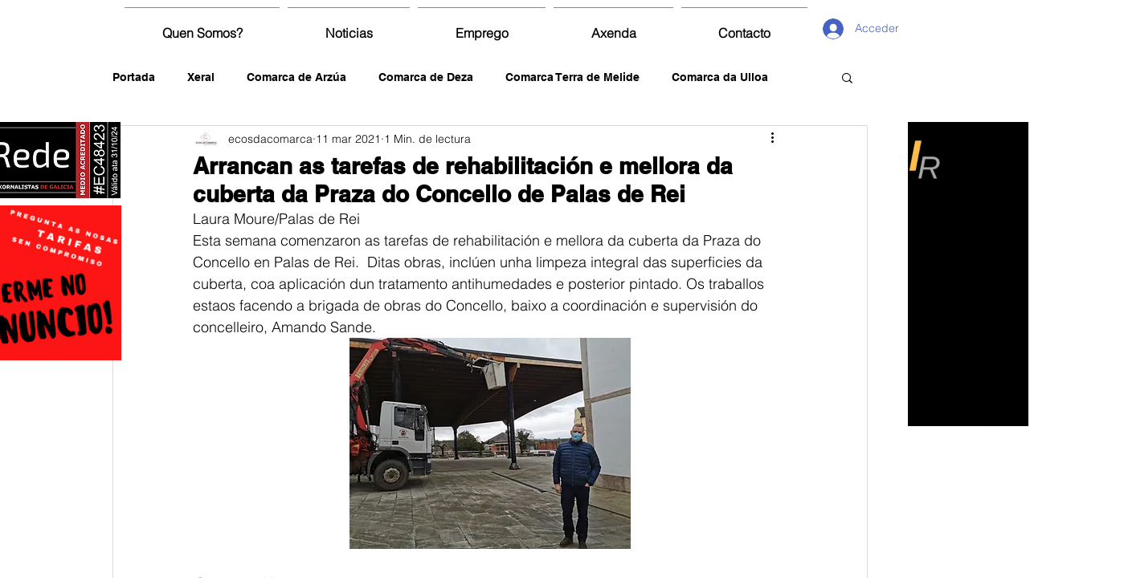

--- FILE ---
content_type: text/html; charset=utf-8
request_url: https://www.google.com/recaptcha/api2/aframe
body_size: 221
content:
<!DOCTYPE HTML><html><head><meta http-equiv="content-type" content="text/html; charset=UTF-8"></head><body><script nonce="pcelaX5xDtiOtOlOWuy-sw">/** Anti-fraud and anti-abuse applications only. See google.com/recaptcha */ try{var clients={'sodar':'https://pagead2.googlesyndication.com/pagead/sodar?'};window.addEventListener("message",function(a){try{if(a.source===window.parent){var b=JSON.parse(a.data);var c=clients[b['id']];if(c){var d=document.createElement('img');d.src=c+b['params']+'&rc='+(localStorage.getItem("rc::a")?sessionStorage.getItem("rc::b"):"");window.document.body.appendChild(d);sessionStorage.setItem("rc::e",parseInt(sessionStorage.getItem("rc::e")||0)+1);localStorage.setItem("rc::h",'1768577200514');}}}catch(b){}});window.parent.postMessage("_grecaptcha_ready", "*");}catch(b){}</script></body></html>